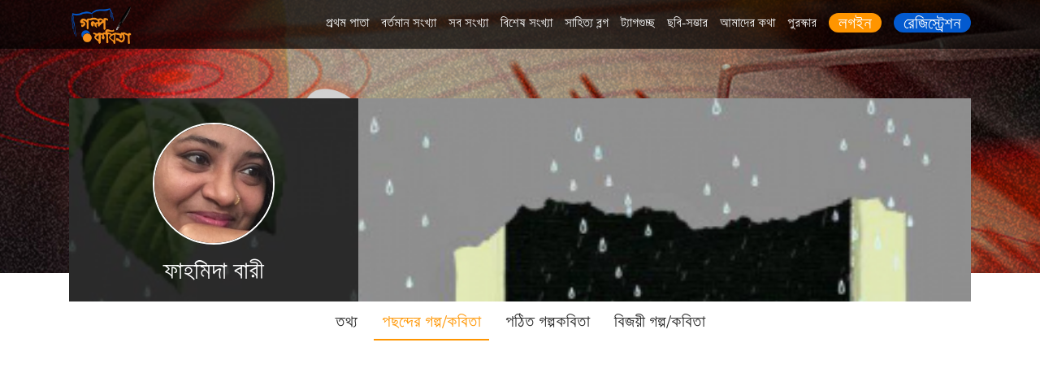

--- FILE ---
content_type: text/html; charset=UTF-8
request_url: https://golpokobita.com/profile/bipu26476/favorite
body_size: 9689
content:
<!doctype html>
<html lang="en">
  <head>
    <!-- Facebook Instant Article Verification -->
    <meta property="fb:pages" content="112573802233326" />
    <!-- Required meta tags -->
    <meta charset="utf-8">
    <meta name="viewport" content="width=device-width, initial-scale=1, shrink-to-fit=no">
    <title>বাংলা সাহিত্য চর্চার আসর - গল্প কবিতা ডট কম</title>
    <!--  meta tags -->
    <meta name="author" content="গল্প কবিতা ডট কম">
      <meta property="og:title" content="বাংলা সাহিত্য চর্চার আসর - গল্প কবিতা ডট কম" />
      <meta property="og:description" content="1" />
      <meta property="og:url" content="https://golpokobita.com/profile/bipu26476/favorite" />
      <meta property="og:type" content="article" />
      <meta property="fb:app_id" content="2145342705601743" />
      <meta property="og:image" content="1" />
    <meta http-equiv="Content-Language" content="bn_BD" />
    <meta name="description" content="1"/>
    <meta name="keywords" content="1"/>
    <link rel="icon" href="https://golpokobita.com/favicon.ico">
    <!--================= plugins Styles ==================-->
    <link rel="stylesheet" href="https://golpokobita.com/assets/web/assets/fonts/fonts.min.css" />
    <link rel="stylesheet" href="https://golpokobita.com/assets/web/assets/css/all.min.css" />
    <link rel="stylesheet" href="https://golpokobita.com/assets/web/assets/css/fontawesome.min.css" />
    <link rel="stylesheet" href="https://golpokobita.com/assets/web/assets/css/bootstrap.min.css" />
    <link rel="stylesheet" href="https://golpokobita.com/assets/web/assets/css/owl.carousel.min.css">
    <link rel="stylesheet" href="https://golpokobita.com/assets/web/assets/css/owl.theme.default.min.css">
    <link rel="stylesheet" href="https://golpokobita.com/assets/web/assets/css/icofont.css"/>
    <link rel="stylesheet" href="https://golpokobita.com/assets/web/assets/css/animate.css"/>
    <link rel="stylesheet" href="https://golpokobita.com/assets/web/assets/css/style.css"/>
    <link rel="stylesheet" href="https://golpokobita.com/assets/web/assets/css/custom.css"/>
    <!-- responsive styles-->
    <link rel="stylesheet" type="text/css" href="https://golpokobita.com/assets/web/assets/css/responsive.css"/>

    <script src="https://golpokobita.com/assets/web/assets/js/jquery-3.5.1.min.js"></script>

    <script>
        var base_url = "https://golpokobita.com/";
    </script>
    <!-- Global site tag (gtag.js) - Google Analytics -->
    <script async src="https://www.googletagmanager.com/gtag/js?id=UA-11665205-21"></script>

    <script>
        window.dataLayer = window.dataLayer || [];
        function gtag() {
            dataLayer.push(arguments);
        }
        gtag('js', new Date());

        gtag('config', 'UA-11665205-21');
    </script>
    <!-- Facebook Pixel Code -->
    <script>
        !function (f, b, e, v, n, t, s)
        {
            if (f.fbq)
                return;
            n = f.fbq = function () {
                n.callMethod ?
                        n.callMethod.apply(n, arguments) : n.queue.push(arguments)
            };
            if (!f._fbq)
                f._fbq = n;
            n.push = n;
            n.loaded = !0;
            n.version = '2.0';
            n.queue = [];
            t = b.createElement(e);
            t.async = !0;
            t.src = v;
            s = b.getElementsByTagName(e)[0];
            s.parentNode.insertBefore(t, s)
        }(window, document, 'script',
                'https://connect.facebook.net/en_US/fbevents.js');
        fbq('init', '306637963085745');
        fbq('track', 'PageView');
    </script>
    <noscript>
        <img height="1" width="1" src="https://www.facebook.com/tr?id=306637963085745&ev=PageView&noscript=1"/>
    </noscript>
    <!-- End Facebook Pixel Code -->
  </head>
    <!--==================== body ======================= -->

  <body>
        <script data-ad-client="ca-pub-7279895186977499" async src="https://pagead2.googlesyndication.com/pagead/js/adsbygoogle.js"></script>
  
    <!-- Facebook Analytics -->
    <script>
      window.fbAsyncInit = function() {
        FB.init({
          appId      : '167357177271717',
          cookie     : true,
          xfbml      : true,
          version    : 'v3.0'
        });

        FB.AppEvents.logPageView();

      };

      (function(d, s, id){
         var js, fjs = d.getElementsByTagName(s)[0];
         if (d.getElementById(id)) {return;}
         js = d.createElement(s); js.id = id;
         js.src = "https://connect.facebook.net/en_US/sdk.js";
         fjs.parentNode.insertBefore(js, fjs);
       }(document, 'script', 'facebook-jssdk'));
    </script>
    <!-- Facebook Analytics -->
    <!--================= Header Section ==================-->
<header class="header ">
        <div class="navbar-wrapper">
            <div class="container">
                <div class="row ">
                    <div class="col-md-1">
                        <div class="logo">
                            <a class="d-block" href="https://golpokobita.com/"><img src="https://golpokobita.com/assets/web/assets/images/logo.png" alt="" title=""></a>
                        </div>
                    </div>
                    <div class="col-md-11">
                        <div class="navigation d-flex justify-content-end">
                            <ul class="d-flex">
                                <li><a class="" href="https://golpokobita.com/">প্রথম পাতা</a></li>
                                <li><a class="" href="https://golpokobita.com/golpokobita/issues/articles/id/188">বর্তমান সংখ্যা</a></li>
                                <li><a class="" href="https://golpokobita.com/golpokobita/issues">সব সংখ্যা</a></li>
                                <li><a class="" href="https://golpokobita.com/golpokobita-special-issue/issues">বিশেষ সংখ্যা</a></li>
                                <li><a class="" href="https://golpokobita.com/blogs">সাহিত্য ব্লগ</a></li>
                                <li><a class="" href="https://golpokobita.com/golpokobita/hashtag">ট্যাগগুচ্ছ</a></li>
                                <li><a class="" href="https://golpokobita.com/albums">ছবি-সম্ভার</a></li>
                                <li><a class="" href="https://golpokobita.com/help/about">আমাদের কথা</a></li>
                                <li><a class="" href="https://golpokobita.com/help/prize">পুরস্কার</a></li>

                                
                                    <li>
                                        <a href="https://golpokobita.com/login-page" class="d-flex justify-content-end gk-top-login">
                                            <span class="d-flex align-items-center"> লগইন </span>
                                        </a>
                                    </li>
                                    <li>
                                        <a href="https://golpokobita.com/signup" class="d-flex justify-content-end gk-top-signup">
                                            <span class="d-flex align-items-center"> রেজিস্ট্রেশন </span>
                                        </a>
                                    </li>
                                

                            </ul>
                        </div>
                        <!--/navigation-->

                    </div>
                </div>
            </div>
        </div>
        <!--/sticky-wrapper-->
    </header>

   <style type="text/css">
    .disable-button {
    color: #ccc !important;
    cursor: no-drop !important;
    border-color: #007bff;
}
</style>


<!--================= Banner Section ==================-->

<section class="banner-home banner-profile" style="background: url(https://golpokobita.com/assets/media/public/golpokobita_issue_photo/body_bg_1_2026.jpg);">
    <div class="container">
        <div class="row">
            <div class="col-md-12">
                <div class="gk-profile-block">
                    <div class="gk-profile">
                        <div class="gk-profile-cover" id="gk-profile-cover" style="background:url(https://golpokobita.com/assets/media/public/user/cover/1742838178.jpeg)">
                            <div class="gk-profile-info">
                                <div class="gk-profile-photo">
                                    <img class="profile-tdumb" id="profile_tdumb" src="https://golpokobita.com/assets/media/public/user/thumb_iProfile/1614345750.jpg" title="" widtd="308" height="156">
                                                                    </div>
                                <div class="gk-profile-name">ফাহমিদা বারী </div>
                            </div>
                                                    </div>
                    </div>
                    <div class="profile-menu">
                        <ul>
                            <li><a class="" href="https://golpokobita.com/profile/bipu26476">তথ্য</a></li>
                                                        <li><a class="active" href="https://golpokobita.com/profile/bipu26476/favorite"> পছন্দের গল্প/কবিতা</a></li>
                            <li><a class="" href="https://golpokobita.com/profile/bipu26476/view-story-poem">পঠিত গল্পকবিতা </a></li>
                            <li><a class="" href="https://golpokobita.com/profile/bipu26476/winning-story-poem">বিজয়ী গল্প/কবিতা</a></li>
                        </ul>
                    </div>
                </div>
            </div>
        </div>
    </div>
</section>


<!--================= main-container Section ==================-->
<!--================= main-container Section ==================-->
<section class="main-container">
    <div class="container">
        <div class="row">
            <div class="col-md-9">
                <div class="item-issue-block">
                    <ul id="author_articles_list">
                                              <li>
                            <a href="https://golpokobita.com/golpokobita/article/2492/9210/g/কবিতা/ব্যথা/তোমাকে">
                                <div class="item-issue-image loader">
                                    <img src="https://golpokobita.com/assets/media/public/golpokobita_issue_photo/mdpi/issue_1_2015.jpg" alt="" />
                                    <span class="kobita">কবিতা</span>
                                </div>
                                <div class="item-issue-text">
                                    <div class="item-issue-text-inner">
                                        <div class="item-issue-title">
                                            তোমাকে                                        </div>
                                        <div class="item-issue-name">
                                            এশরার লতিফ                                        </div>
                                        <div class="item-issue-name-date d-flex">
                                             ব্যথা সংখ্যা, জানুয়ারী ২০১৫                                        </div>
                                    </div>
                                    <div class="item-issue-text-content text-center">
                                      একদিন তুমি ছিলে। <br />আমি আলোর চারা বুনেছিলাম।                                    </div>
                                </div>
                            </a>
                        </li>
                                              <li>
                            <a href="https://golpokobita.com/golpokobita/article/11162/9429/g/কবিতা/দিগন্ত/দিগন্তের-হাতছানি">
                                <div class="item-issue-image loader">
                                    <img src="https://golpokobita.com/assets/media/public/golpokobita_issue_photo/mdpi/issue_3_2015.jpg" alt="" />
                                    <span class="kobita">কবিতা</span>
                                </div>
                                <div class="item-issue-text">
                                    <div class="item-issue-text-inner">
                                        <div class="item-issue-title">
                                            দিগন্তের হাতছানি                                        </div>
                                        <div class="item-issue-name">
                                            ফাহমিদা বারী                                        </div>
                                        <div class="item-issue-name-date d-flex">
                                             দিগন্ত সংখ্যা, মার্চ ২০১৫                                        </div>
                                    </div>
                                    <div class="item-issue-text-content text-center">
                                      ছোটবেলা থেকেই--<br />এক অদ্ভূত স্বপ্নের সাথে আমার বসবাস।                                    </div>
                                </div>
                            </a>
                        </li>
                                              <li>
                            <a href="https://golpokobita.com/golpokobita/article/2492/10434/g/গল্প/শিক্ষা / শিক্ষক/শিক্ষক,-তক্ষক--">
                                <div class="item-issue-image loader">
                                    <img src="https://golpokobita.com/assets/media/public/golpokobita_issue_photo/mdpi/issue_11_2015.jpg" alt="" />
                                    <span class="golpo">গল্প</span>
                                </div>
                                <div class="item-issue-text">
                                    <div class="item-issue-text-inner">
                                        <div class="item-issue-title">
                                            শিক্ষক, তক্ষক                                          </div>
                                        <div class="item-issue-name">
                                            এশরার লতিফ                                        </div>
                                        <div class="item-issue-name-date d-flex">
                                             শিক্ষা / শিক্ষক সংখ্যা, নভেম্বর ২০১৫                                        </div>
                                    </div>
                                    <div class="item-issue-text-content text-left">
                                      তোমার কিন্তু আর আসা হলো না। মোহাম্মদপুর ফিজিক্যাল ট্রেনিং কলেজে তোমার আঙ্গুলগুলো ওরা চাপাতি দিয়ে আলাদা করছিল আর বলছিল, স্যার, লেখেন আরও রবীন্দ্রনাথকে নিয়ে লেখেন। ডিসেম্বরের কুয়াশা ভেজা মাটিতে উপুড় হয়ে পড়ার সময় তোমার বিশ্বাস হচ্ছিল না এরা তোমারই ছাত্র।                                    </div>
                                </div>
                            </a>
                        </li>
                                              <li>
                            <a href="https://golpokobita.com/golpokobita/article/5820/3614/g/কবিতা/শীত/ছায়ারঙা-শীত">
                                <div class="item-issue-image loader">
                                    <img src="https://golpokobita.com/assets/media/public/golpokobita_issue_photo/mdpi/issue_1_2012.jpg" alt="" />
                                    <span class="kobita">কবিতা</span>
                                </div>
                                <div class="item-issue-text">
                                    <div class="item-issue-text-inner">
                                        <div class="item-issue-title">
                                            ছায়ারঙা শীত                                        </div>
                                        <div class="item-issue-name">
                                            জলধারা মোহনা                                        </div>
                                        <div class="item-issue-name-date d-flex">
                                             শীত সংখ্যা, জানুয়ারী ২০১২                                        </div>
                                    </div>
                                    <div class="item-issue-text-content text-center">
                                      বসন্ত এখনো সাজঘরে <br />আমি তাই নক্ষত্রের উত্তাপ নেই শীতার্ত শরীরে।                                    </div>
                                </div>
                            </a>
                        </li>
                                              <li>
                            <a href="https://golpokobita.com/golpokobita/article/3827/10852/g/গল্প/ত্যাগ/পৌষ-পাবণের-মেলা">
                                <div class="item-issue-image loader">
                                    <img src="https://golpokobita.com/assets/media/public/golpokobita_issue_photo/mdpi/issue_3_2016.jpg" alt="" />
                                    <span class="golpo">গল্প</span>
                                </div>
                                <div class="item-issue-text">
                                    <div class="item-issue-text-inner">
                                        <div class="item-issue-title">
                                            পৌষ পাবণের মেলা                                        </div>
                                        <div class="item-issue-name">
                                            মিলন বনিক                                        </div>
                                        <div class="item-issue-name-date d-flex">
                                             ত্যাগ সংখ্যা, মার্চ ২০১৬                                        </div>
                                    </div>
                                    <div class="item-issue-text-content text-left">
                                      বিলের ধান কাটা শুরু হবে।<br />রহমতের আনন্দের শেষ নেই। কদিন ধরে রহমত স্ত্রী গুল মেহেরের সাথে খুব ভালো ব্যবহার করছে। স্ত্রীর সাথে সাত কথা পাঁচ কথা বলছে। আজও বারান্দায় বসে স্ত্রীকে ডেকে বলছে, এবার ফসলটা ভালা হইছে বউ।                                     </div>
                                </div>
                            </a>
                        </li>
                                              <li>
                            <a href="https://golpokobita.com/golpokobita/article/10646/10526/g/গল্প/শীত / ঠাণ্ডা/এক-শরতের-গল্প--">
                                <div class="item-issue-image loader">
                                    <img src="https://golpokobita.com/assets/media/public/golpokobita_issue_photo/mdpi/issue_12_2015.jpg" alt="" />
                                    <span class="golpo">গল্প</span>
                                </div>
                                <div class="item-issue-text">
                                    <div class="item-issue-text-inner">
                                        <div class="item-issue-title">
                                            এক শরতের গল্প                                          </div>
                                        <div class="item-issue-name">
                                            শামীম খান                                        </div>
                                        <div class="item-issue-name-date d-flex">
                                             শীত / ঠাণ্ডা সংখ্যা, ডিসেম্বর ২০১৫                                        </div>
                                    </div>
                                    <div class="item-issue-text-content text-left">
                                       গৃহস্থলি ফেলে এলাম দেখব তোমায় বলে <br />                                             দুচোখ ভরে দেখতে দিলে কই <br />                                             সূর্য পাটে সাধ অধরা ফিরছি আপন কুলে<br />                                             আমি তোমার এমন তো কেউ নই                                     </div>
                                </div>
                            </a>
                        </li>
                                              <li>
                            <a href="https://golpokobita.com/golpokobita/article/9645/11337/g/গল্প/ঘৃণা/বাতাসের-ছুরি">
                                <div class="item-issue-image loader">
                                    <img src="https://golpokobita.com/assets/media/public/golpokobita_issue_photo/mdpi/issue_9_2016.jpg" alt="" />
                                    <span class="golpo">গল্প</span>
                                </div>
                                <div class="item-issue-text">
                                    <div class="item-issue-text-inner">
                                        <div class="item-issue-title">
                                            বাতাসের ছুরি                                        </div>
                                        <div class="item-issue-name">
                                            সাদিয়া সুলতানা                                        </div>
                                        <div class="item-issue-name-date d-flex">
                                             ঘৃণা সংখ্যা, সেপ্টেম্বর ২০১৬                                        </div>
                                    </div>
                                    <div class="item-issue-text-content text-left">
                                      তিনদিন টানা বৃষ্টির পর আজকের রোদ বড় কাঙ্ক্ষিত, ভালোবাসার। নিজের গুরুত্ব বোঝাতে রোদও যেন.........                                    </div>
                                </div>
                            </a>
                        </li>
                                              <li>
                            <a href="https://golpokobita.com/golpokobita/article/590/5873/g/গল্প/বাংলা ভাষা/প্রোদ্ভিন্ন">
                                <div class="item-issue-image loader">
                                    <img src="https://golpokobita.com/assets/media/public/golpokobita_issue_photo/mdpi/issue_2_2013.jpg" alt="" />
                                    <span class="golpo">গল্প</span>
                                </div>
                                <div class="item-issue-text">
                                    <div class="item-issue-text-inner">
                                        <div class="item-issue-title">
                                            প্রোদ্ভিন্ন                                        </div>
                                        <div class="item-issue-name">
                                            মামুন ম. আজিজ                                        </div>
                                        <div class="item-issue-name-date d-flex">
                                             বাংলা ভাষা সংখ্যা, ফেব্রুয়ারী ২০১৩                                        </div>
                                    </div>
                                    <div class="item-issue-text-content text-left">
                                      এক.<br />তিনি নামের বানানটি লিখতেন-ভূষণপ্রিয় ভানু ভটচায্যি। বেস কেতাদুরস্ত মানুষ ছিলেন। শহরের স্কুল হলেও সব সময় ধূতি পাঞ্জাবি                                    </div>
                                </div>
                            </a>
                        </li>
                                              <li>
                            <a href="https://golpokobita.com/golpokobita/article/12314/10568/g/গল্প/অস্থিরতা/অবরুদ্ধ-আবেগ">
                                <div class="item-issue-image loader">
                                    <img src="https://golpokobita.com/assets/media/public/golpokobita_issue_photo/mdpi/issue_1_2016.jpg" alt="" />
                                    <span class="golpo">গল্প</span>
                                </div>
                                <div class="item-issue-text">
                                    <div class="item-issue-text-inner">
                                        <div class="item-issue-title">
                                            অবরুদ্ধ আবেগ                                        </div>
                                        <div class="item-issue-name">
                                            রেজওয়ানা আলী তনিমা                                        </div>
                                        <div class="item-issue-name-date d-flex">
                                             অস্থিরতা সংখ্যা, জানুয়ারী ২০১৬                                        </div>
                                    </div>
                                    <div class="item-issue-text-content text-left">
                                      রোমানা গাড়িতে ওঠার আগে ফিরে ফিরে তাকায় ছেলের দিকে , একটু চুমো খায়, মাথায় হাত বুলিয়ে এলোমেলো করে দেয় রেশমি চুল। তারপরে হাত নাড়তে নাড়তে গাড়িতে গিয়ে ওঠে।ম্যাটারনিটি লিভ শেষ হয়েছে বহু আগে।                                    </div>
                                </div>
                            </a>
                        </li>
                                              <li>
                            <a href="https://golpokobita.com/golpokobita/article/10036/8686/g/গল্প/বৈজ্ঞানিক কল্পকাহিনী/আই-পাটনার">
                                <div class="item-issue-image loader">
                                    <img src="https://golpokobita.com/assets/media/public/golpokobita_issue_photo/mdpi/issue_9_2014.jpg" alt="" />
                                    <span class="golpo">গল্প</span>
                                </div>
                                <div class="item-issue-text">
                                    <div class="item-issue-text-inner">
                                        <div class="item-issue-title">
                                            আই পাটনার                                        </div>
                                        <div class="item-issue-name">
                                            Salma Siddika                                        </div>
                                        <div class="item-issue-name-date d-flex">
                                             বৈজ্ঞানিক কল্পকাহিনী সংখ্যা, সেপ্টেম্বর ২০১৪                                        </div>
                                    </div>
                                    <div class="item-issue-text-content text-left">
                                      গত কিছুদিন থেকেই অফিসে আসাদ সাহেবের মেজাজ খারাপ, ব্যপারটা খেয়াল করেছেন পাশের টেবিলের মনোয়ার সাহেব।                                    </div>
                                </div>
                            </a>
                        </li>
                                          </ul>
                    <div class="clearfix"></div>
                                            <div id="issues_details_loadmore_btn" style="background: transparent;">
                            <button class="load-more" type="button" id="">আরো দেখুন <span id="show_loading_issues_details" style="display:none;"><i class="fas fa-spinner fa-spin"></i></span></button>
                        </div>
                                    </div>
            </div>
            <div class="col-md-3">
               







<div class="future-issue-module">
    <h3 class="text-center">আগামী সংখ্যার বিষয়</h3>
    <div class="story-poem-issue-name text-center">
        <h5>গল্পের বিষয় <a href="#">"মাতৃভাষা”</a></h5>
        <h5>কবিতার বিষয় <a href="#">"মাতৃভাষা”</a></h5>
    </div>
    <div class="submit-date text-center">
        <h5>লেখা জমা দেওয়ার শেষ তারিখ <span class="d-block"> ২৫ জানুয়ারী,২০২৬</span></h5>
    </div>
    <div class="issue-submit-btn d-flex">
        
        <form method="POST" action="https://golpokobita.com/login-page">
            <input type="hidden" name="redirect_method" value="reguler_submit" id="redirect_method"  />
            <a class="gk-web-bnt d-flex submit_with_data" data-value="reguler_submit" href="#"> লেখা জমা দিন </a>
        </form>

<!--            <a class="gk-web-bnt d-flex" href=""> লেখা জমা দিন </a>-->
            </div>

    <div class="rulls-to-issue-submit  text-center">
        <a class="" href="https://golpokobita.com/help/competitionrules">প্রতিযোগিতার নিয়মাবলী</a>
    </div>

</div>











    <div class="present-issues-statistics-module">
        <h3 class="text-center">এ যাবত</h3>
        <ul>
            <li class="issue-totla-golpo">
                <a href="javascript:void(0)">
                    <div>
                        <span class="isuue-title">গল্প</span>
                        <span class="total-isuue-title">
                            ৫১৮৯                        </span>
                    </div>
                </a>
            </li>

            <li class="issue-totla-kobita">
                <a href="javascript:void(0)">
                    <div>
                        <span class="isuue-title">কবিতা</span>
                        <span class="total-isuue-title">
                            ১২৭৪৯                        </span>
                    </div>

                </a>
            </li>

            <li class="issue-totla-lakhok-kobi">
                <a href="javascript:void(0)">
                    <div>
                        <span class="isuue-title"> লেখক কবি </span>
                        <span class="total-isuue-title">
                            ৩৫২০                        </span>
                    </div>
                </a>
            </li>
        </ul>
    </div>

<div class="price-rules-module">
    <h3 class="text-center">প্রতি মাসেই পুরস্কার</h3>
    <div class="price-rules-line text-center">
        বিচারক ও পাঠকদের ভোটে সেরা ৩টি গল্প ও ৩টি কবিতা পুরস্কার পাবে।
    </div>
    <div class="price-list-line text-center">
        <h4>লেখা প্রতিযোগিতায় আপনিও লিখুন</h4>
        <ul class="text-left">
            <li class="position-relative d-flex">
                <div class="prize-iocn">
                    <img src="https://golpokobita.com/assets/web/assets/images/prize/1st.png" alt="" title="" />
                </div>
                <div class="price-money">
                    প্রথম পুরস্কার ১৫০০ টাকার
                    প্রাইজ বন্ড এবং সনদপত্র।
                </div>
            </li>
            <li class="position-relative  d-flex">
                <div class="prize-iocn">
                    <img src="https://golpokobita.com/assets/web/assets/images/prize/2nd.png" alt="" title="" />
                </div>
                <div class="price-money">
                    দ্বিতীয়  পুরস্কার ১০০০ টাকার
                    প্রাইজ বন্ড এবং সনদপত্র।
                </div>
            </li>
            <li class="position-relative  d-flex">
                <div class="prize-iocn">
                    <img src="https://golpokobita.com/assets/web/assets/images/prize/3rd.png" alt="" title="" />
                </div>
                <div class="price-money">
                    তৃতীয় পুরস্কার সনদপত্র।
                </div>
            </li>
        </ul>

    </div>
</div>


<div class="price-per-month-winer-list">
    <div class="price-cup-abstract">
        <img src="https://golpokobita.com/assets/web/assets/images/cup-abstract.png" alt="" title="" />
    </div>

    <div class="month-issue-winer-welcome text-center">
        <h4>নভেম্বর ২০২৫ সংখ্যার বিজয়ী কবি ও লেখকদের অভিনন্দন!i</h4>
        <div class="month-issue-winer-list">
            <h5>গল্প প্রতিযোগিতায় বিজয়ী</h5>
            <ul class="d-flex">

                
                <li>
                    <a href="https://golpokobita.com/golpokobita/article/22805/17920/g/গল্প/আতঙ্ক/ভুল-করে-সে-ফুল-হয়ে-যায়">
                        <div class="month-issue-winer-auth">
                            <img src="https://golpokobita.com/assets/media/public/user/thumb_iProfile/1765529748.jpg" alt="" title="আমিনা আরফান" />
                        </div>
                        <div class="month-issue-winer-auth-position">প্রথম স্থান</div>
                    </a>
                </li>

                
                <li>
                    <a href="https://golpokobita.com/golpokobita/article/22345/17913/g/গল্প/আতঙ্ক/একটি-পথশিশুর-আতঙ্ক">
                        <div class="month-issue-winer-auth">
                            <img src="https://golpokobita.com/assets/media/public/user/thumb_iProfile/1702390570.jpg" alt="" title="MD. ALIM" />
                        </div>
                        <div class="month-issue-winer-auth-position">দ্বিতীয় স্থান</div>
                    </a>
                </li>

                
                <li>
                    <a href="https://golpokobita.com/golpokobita/article/17340/17923/g/গল্প/আতঙ্ক/আতঙ্কের-অবসান">
                        <div class="month-issue-winer-auth">
                            <img src="https://golpokobita.com/assets/media/public/user/thumb_iProfile/1644685221.jpg" alt="" title="বিশ্বরঞ্জন দত্তগুপ্ত" />
                        </div>
                        <div class="month-issue-winer-auth-position">তৃতীয় স্থান</div>
                    </a>
                </li>

                
            </ul>
        </div>

        <div class="month-issue-winer-list">
            <h5 class="poem">কবিতা প্রতিযোগিতায় বিজয়ী</h5>
            <ul class="d-flex">

                
                <li>
                    <a href="https://golpokobita.com/golpokobita/article/15427/17922/g/কবিতা/আতঙ্ক/পৃথিবীর-পথে">
                        <div class="month-issue-winer-auth">
                            <img src="https://golpokobita.com/assets/media/public/user/thumb_iProfile/1625162404.jpg" alt="" title="শরীফ মুহাম্মদ ওয়াহিদুজ্জামান" />
                        </div>
                        <div class="month-issue-winer-auth-position">প্রথম স্থান</div>
                    </a>
                </li>

                
                <li>
                    <a href="https://golpokobita.com/golpokobita/article/22345/17915/g/কবিতা/আতঙ্ক/আতঙ্কের-কালো-ছায়া">
                        <div class="month-issue-winer-auth">
                            <img src="https://golpokobita.com/assets/media/public/user/thumb_iProfile/1702390570.jpg" alt="" title="MD. ALIM" />
                        </div>
                        <div class="month-issue-winer-auth-position">দ্বিতীয় স্থান</div>
                    </a>
                </li>

                
                <li>
                    <a href="https://golpokobita.com/golpokobita/article/6799/17909/g/কবিতা/আতঙ্ক/আতঙ্ক">
                        <div class="month-issue-winer-auth">
                            <img src="https://golpokobita.com/assets/media/public/user/thumb_iProfile/1761392990.jpeg" alt="" title="মারুফ আহমেদ অন্তর" />
                        </div>
                        <div class="month-issue-winer-auth-position">তৃতীয় স্থান</div>
                    </a>
                </li>

                
            </ul>
        </div>
    </div>
</div>

            </div>
        </div>
    </div>
</section>



<script>
    jQuery( document ).ready(function($) {

        var article_details_hasmore = true;
        var article_details_page = 2;

        $('#issues_details_loadmore_btn').on('click', function(){

            var user_id  = "11162";
            var total_articles              = "24";
            var show_number_of_articles     = $('#show_number_of_articles').val();

            // console.log('show_number_of_articles ', show_number_of_articles);

            $('#show_loading_issues_details').show();
            $('#issues_details_loadmore_btn').addClass('disable-button');
            $('#issues_details_loadmore_btn').prop("disabled", true);

            $.ajax({
                url: base_url+"Profile/ajax_is_author_favorite_loadmore",
                type: "POST",
                data: {user_id,page:article_details_page,show_number_of_articles},
                success: function(data) {
                    console.log(data);

                    $('#author_articles_list').append(data);

                    if($.trim(data) == ''){
                        article_details_hasmore = false;
                        $('#issues_details_loadmore_btn').hide();
                    }

                    article_details_page = article_details_page+1;

                    $('#show_loading_issues_details').hide();
                    $('#issues_details_loadmore_btn').removeClass('disable-button');
                    $('#issues_details_loadmore_btn').prop("disabled", false);

                    var number_of_articles     = (article_details_page -1)*10;

                    // console.log('number_of_articles ', number_of_articles);
                    // console.log('total_articles ', total_articles);

                    if(total_articles <= number_of_articles){
                        $('#issues_details_loadmore_btn').hide();
                    }

                },
                error:function(err){
                    console.log(err);
                }
            });

        });

    });
</script>

<div class="modal show" id="userCoverPhoto" aria-modal="true">
    <div class="modal-dialog modal-dialog-centered profile-cover-upload">
        <div class="modal-content">
            <div class="modal-header">
                <h4 class="modal-title">কভার ফটো যোগ করুন</h4>
                <button type="button" class="close cancel-modal" data-dismiss="modal">×</button>
            </div>
            <div id="show_message_cover_photo" style="display: none;"></div>
            <div class="modal-body">
                <form id="submit_user_cover_photo" action="" method="post" enctype="multipart/form-data">
                    <div class="form-group mb-4">
                        <input type="file" name="photo" required="" accept="image/*" class="form-control-file" id="user_cover_photo">
                        <!-- <input type="hidden" name="old_user_id" value="" class="" id="old_user_id"> -->
                    </div>
                    <div class="form-group row">
                        <div class="col-md-5 pr-10">
                            <button class="photo-upload-btn" name="submit" type="submit" id="cover_photo_upload_btn" style="cursor: pointer;">সেভ করো</button>
                        </div>
                        <div class="col-md-5 pl-10">
                            <button class="photo-upload-btn cancel" name="cancel" type="button" link="1" data-dismiss="modal">বাতিল</button>
                        </div>
                    </div>
                </form>
            </div>
        </div>
    </div>
</div>

<div class="modal show" id="ProfilePhoto" aria-modal="true">
    <div class="modal-dialog modal-dialog-centered profile-cover-upload">
        <div class="modal-content">
            <!-- Modal Header -->
            <div class="modal-header">
                <h4 class="modal-title">প্রোফাইল ফটো যোগ করুন</h4>
                <button type="button" class="close cancel-modal" data-dismiss="modal">×</button>
            </div>
            <div id="show_message" style="display: none;"></div>
            <!-- Modal body -->
            <div class="modal-body">
                <form id="submit_user_profile_photo" action="" method="post" enctype="multipart/form-data">
                    <div class="form-group mb-3">
                        <input type="file" name="photo" required="" accept="image/*" class="form-control-file" id="user_profile_thumb">
                        <!-- <input type="hidden" name="old_user_id" value="" class="" id="old_user_id"> -->
                            <p style="font-size:12px; line-height:15px; padding-top:5px; margin-top:5px;">Allowed types: jpg, jpeg, png</p>
                    </div>
                    <div class="form-group row">

                        <div class="col-md-5 pr-10">
                            <button class="photo-upload-btn" name="submit" type="submit" id="photo_upload_btn" style="cursor: pointer;">সেভ করো</button>
                        </div>
                        <div class="col-md-5 pl-10">
                            <button class="photo-upload-btn cancel" name="cancel" type="button" link="1" data-dismiss="modal">বাতিল</button>
                        </div>
                    </div>
                </form>
            </div>
        </div>
    </div>
</div>

<script>
    jQuery( document ).ready(function($) {

        var old_user_id = "11162";

        $('#submit_user_profile_photo').on('submit',function(e){
              e.preventDefault();

             $('#photo_upload_btn').addClass('disable-button');
             $('#photo_upload_btn').text('অপেক্ষা করুন ..');

            var fdata = new FormData();
            var files = $('#user_profile_thumb')[0].files[0];
            fdata.append('old_user_id',old_user_id);
            fdata.append('photo',files);

              $.ajax({
                url     : base_url + "Profile/ajax_sumbit_user_profile_photo",
                method  : 'POST',
                data    : fdata,
                dataType: "JSON",
                processData: false,
                contentType: false,
                cache: false,
                success : function (res) {

                    // var res = JSON.parse(response);
                    // console.log('response ', res);

                    if(res.status == 1){
                        $('#show_message').addClass('alert alert-success');
                        $('#profile_tdumb').attr("src", res.file_path);
                    }else{
                        $('#show_message').addClass('alert alert-danger');
                    }

                    $('#show_message').text(res.message);
                    $('#show_message').show();

                    setTimeout(function(){
                        $(".cancel-modal").trigger("click");
                    }, 10000);

                    $('#photo_upload_btn').removeClass('disable-button');
                    $('#photo_upload_btn').text('সেভ করো');
                    $('#user_profile_thumb').val('');

                }

            }); // end $.ajax

        }); // end submit_user_profile_photo


        // for cover photo
        $('#submit_user_cover_photo').on('submit',function(e){
              e.preventDefault();

             $('#cover_photo_upload_btn').addClass('disable-button');
             $('#cover_photo_upload_btn').text('অপেক্ষা করুন ..');

            var fdata = new FormData();
            var files = $('#user_cover_photo')[0].files[0];
            fdata.append('old_user_id',old_user_id);
            fdata.append('photo',files);

              $.ajax({
                url     : base_url + "Profile/ajax_sumbit_user_cover_photo",
                method  : 'POST',
                data    : fdata,
                dataType: "JSON",
                processData: false,
                contentType: false,
                cache: false,
                success : function (res) {

                    console.log('response ', res);

                    if(res.status == 1){
                        $('#show_message_cover_photo').addClass('alert alert-success');
                        $('#gk-profile-cover').css('background', 'url(' + res.file_path + ')');
                    }else{
                        $('#show_message_cover_photo').addClass('alert alert-danger');
                    }

                    $('#show_message_cover_photo').text(res.message);
                    $('#show_message_cover_photo').show();

                    setTimeout(function(){
                        $(".cancel-modal").trigger("click");
                    }, 2000);

                    $('#cover_photo_upload_btn').removeClass('disable-button');
                    $('#cover_photo_upload_btn').text('সেভ করো');

                   // $('#show_message_cover_photo').hide();
                    $('#user_cover_photo').val('');

                }

            }); // end $.ajax

        }); // end submit_user_profile_photo

    });

</script>


<!--================= Footer Section ==================-->
  <footer class="footer">
            <div class="container">
                <div class="row">
                    <div class="col-md-12">
                        <div class="footer-top">
                            <div class="footer-top-inner d-flex"> 
                            <div class="footer-block">
                                <div class="footer-logo">
                                    <a href="#"><img src="https://golpokobita.com/assets/web/assets/images/footer-logo.png" alt="" title="" /></a>
                                </div>
                            </div>

                            <div class="footer-block">
                                <div class="footer-menu">
                                    <ul>
                                        <li><a href="https://golpokobita.com/help/about">আমাদের কথা</a></li>
                                        <li><a href="https://golpokobita.com/helps/terms">নীতিমালা</a></li>
                                        <li><a href="https://golpokobita.com/golpokobita/helps/contact">যোগাযোগ</a></li>
                                        <li><a href="#"></a></li>
                                    </ul>
                                </div>
                            </div>

                            <div class="footer-block">
                                <div class="footer-menu">
                                    <ul>
                                        <li><a href="https://golpokobita.com/help/competitionrules">প্রতিযোগিতার নিয়মাবলী</a></li>
                                        <li><a href="https://golpokobita.com/golpokobita/issues/articles/id/188">বর্তমান সংখ্যা</a></li>
                                        <li><a href="https://golpokobita.com/blogs">সাহিত্য ব্লগ</a></li>
                                        <li><a href="#"></a></li>
                                    </ul>
                                </div>
                            </div>

                            <div class="footer-block">
                                <div class="footer-menu">
                                    <ul>
                                        <li><a href="https://golpokobita.com/golpokobita/issues">সব সংখ্যা</a></li>
                                        <li><a href="https://golpokobita.com/golpokobita-special-issue/issues">বিশেষ সংখ্যা</a></li>
                                        <li><a href="https://golpokobita.com/albums">ছবি-সম্ভার</a></li>
                                        <li><a href="#"></a></li>
                                    </ul>
                                </div>
                            </div>

                            <div class="footer-block">
                                <!--<div class="logo-onnoprokas">
                                    <a href="#"><img src="" alt="" title="" /></a>
                                </div>-->
                            </div>

                         </div>
                         <!-- End Footer Top Inner -->
                        </div>
                    </div>
                </div>
                <div class="row">
                    <div class="col-md-12 text-center">
                        <div class="copy-right">
                           <p class="copy-right-text"> কপিরাইট সর্বস্বত্ব সংরক্ষিত গল্প-কবিতা ২০২২</p>
                           <!--<p class="copy-right-initiative"> একটি  <a href="https://technobd.com/ ">
                                   <img class="footer-tbd-logo" src="https://golpokobita.com/assets/frontend/images/footer_tbd_logo.png" alt=" " title=" "> উদ্যোগ
                        </a></p>-->

                        </div>
                    </div>
                </div>
            </div>
        </footer><!--End footer-->

        <!--================= Back to top ==================-->
        <a href="#" class="scrollup"><i class="fa fa-angle-up"></i></a>
        <!--================= Div End ==================-->
        <!--================= Plugins All JS ==================-->
        <!-- <script src="https://golpokobita.com/assets/web/assets/js/jquery-3.5.1.min.js"></script> -->
        <link rel="stylesheet" href="https://cdn.jsdelivr.net/gh/fancyapps/fancybox@3.5.7/dist/jquery.fancybox.min.css" />
        <script src="https://cdn.jsdelivr.net/gh/fancyapps/fancybox@3.5.7/dist/jquery.fancybox.min.js"></script>
        <script src="https://golpokobita.com/assets/web/assets/js/bootstrap.min.js"></script>
        <script src="https://golpokobita.com/assets/web/assets/js/owl.carousel.min.js"></script>
        <script src="https://golpokobita.com/assets/web/assets/js/wow.min.js"></script>
        <script src="https://golpokobita.com/assets/web/assets/js/jquery.sticky.js"></script>
        <script src="https://golpokobita.com/assets/web/assets/js/jquery.easing.js"></script>
        <script src="https://golpokobita.com/assets/web/assets/js/blazy.js"></script>
        <script src="https://golpokobita.com/assets/web/assets/js/jquery.easing.js"></script>
        <script src="https://golpokobita.com/assets/web/assets/js/jquery.preloader.js"></script>
        <script src="https://golpokobita.com/assets/web/assets/js/jquery.awesomeCloud-0.2.js"></script>
        <!-- js Plugins Initialize Scripts -->
        <script src="https://golpokobita.com/assets/web/assets/js/scripts.js"></script>

    </body>

    <script>
        //chck login
        function checklogin() {
            var user_id = "0";
            if(user_id == 0 || user_id == '') {
                window.location='https://golpokobita.com/login-page';
                exit();
            }
        }

     function showCommentsBox(comment_id){

            if(comment_id != ''){
                $('#reply_comments_action_'+comment_id).addClass('d-flex');
                $('#reply_comments_action_'+comment_id).show();
                $('#reply_comments_action_'+comment_id).focus();
                $('#show_poster_user_img_'+comment_id).hide();
                $('#show_login_user_img_'+comment_id).show();
            }

        }

        // delete comment
        function deleteComments(comment_id, item_type){
            console.log('comment_id', comment_id);
            var user_id = "0";

            if(user_id == ''){
                alert("You Must Login First!");
                return false;
            }else{

                var del = confirm("Are you sure to delete this comment?");

                if(del){

                    //$('.replay_comment_' + comment_id).hide();

                    $.ajax({
                        url: base_url+"HomeController/ajax_delete_comment",
                        type: "POST",
                        data: {comment_id, item_type},
                        success: function(data) {

                            //console.log(data);

                            // for parent comments
                            $('#parent_comment_area_' + comment_id).hide();
                            $('#parent_comment_area_' + comment_id).removeClass('d-flex');

                            // for replay comment
                            $('.replay_comment_' + comment_id).hide();
                            $('.replay_comment_' + comment_id).removeClass('d-flex');

                            $('#replay_comment_' + comment_id).hide();
                            $('#replay_comment_' + comment_id).removeClass('d-flex');
                            
                        },
                        error:function(err){
                            console.log(err);
                        }
                    });

                }else{

                    return false;

                }

            }            

        }
            
    // for load mmore
    jQuery( document ).ready(function($) {

        var hasmore = true;
        var page = 1;

        $('#load_more_btn').on('click', function(){
            
            $('#show_loading').show();
            $('#load_more_btn').addClass('disable-button');
            $('#load_more_btn').prop("disabled", true);

            var hashtag_id = $('#load_more_btn').attr('data-hashtag-id');

            $.ajax({
                url: base_url+"PageController/ajax_hashtag_loadmore",
                type: "POST",
                data: {hashtag_id, page},
                success: function(data) {
                    //console.log(data);

                    $('#hashtag_detail_list').append(data);

                    if($.trim(data) == ''){
                        hasmore = false;
                        $('#load_more_btn').hide();
                    }

                    page = page+1;

                    $('#show_loading').hide();
                    $('#load_more_btn').removeClass('disable-button');
                    $('#load_more_btn').prop("disabled", false);
                    
                },
                error:function(err){
                    console.log(err);
                }
            });

        });

    });


    $('.submit_with_data').click(function(e){
        //preventing the default link redirection
        e.preventDefault();
        $('#redirect_method').val($(this).data('value'));
        $(this).closest('form').submit();
    });
    
</script>

</html>








    




--- FILE ---
content_type: text/html; charset=utf-8
request_url: https://www.google.com/recaptcha/api2/aframe
body_size: 267
content:
<!DOCTYPE HTML><html><head><meta http-equiv="content-type" content="text/html; charset=UTF-8"></head><body><script nonce="sl_IlkQRFZhA2RQcPeSw1Q">/** Anti-fraud and anti-abuse applications only. See google.com/recaptcha */ try{var clients={'sodar':'https://pagead2.googlesyndication.com/pagead/sodar?'};window.addEventListener("message",function(a){try{if(a.source===window.parent){var b=JSON.parse(a.data);var c=clients[b['id']];if(c){var d=document.createElement('img');d.src=c+b['params']+'&rc='+(localStorage.getItem("rc::a")?sessionStorage.getItem("rc::b"):"");window.document.body.appendChild(d);sessionStorage.setItem("rc::e",parseInt(sessionStorage.getItem("rc::e")||0)+1);localStorage.setItem("rc::h",'1768661393080');}}}catch(b){}});window.parent.postMessage("_grecaptcha_ready", "*");}catch(b){}</script></body></html>

--- FILE ---
content_type: text/css
request_url: https://golpokobita.com/assets/web/assets/css/responsive.css
body_size: 809
content:

@media only screen and (max-width:240px) {

}


@media only screen and (min-width:241px) and (max-width:480px) {


}

@media only screen and (max-width:479px) {
  

}

@media only screen and (min-width:481px) and (max-width:729px) {

}


@media only screen and (min-width:801px) and (max-width:990px) {

}

@media only screen and (max-width:800px) {

}

@media only screen and (min-width:768px) and (max-width:800px) {

}

@media screen and (max-width: 60em) {


}

@media only screen and  (max-width:990px) {
  
}

@media only screen and (min-width:768px) and (max-width:1300px) {
  .navigation ul li a {
    font-size: 12px;
  }
}

@media only screen and (min-width:420px) and (max-width:1700px) {
	.main-menu {
	  display: inline-block;
	  margin: 3px 0 auto auto;
	  width:54%;
	  float:right;
	}
.header-top-content ul li a {
  font-size: 16px;
}
.main-menu-open .main-menu i {
  margin-left: 5px;
  margin-right: 8px;
  margin-top: 3px;
}
.category-tab-right ul li {
  width: 47.7%;
}
.category-tab-right ul li a.tl-active {
  float: none;
  padding-right: 6%;
  text-align: center;
  display: block;
}
.search-input {
  margin-right: 60px;
  width: 88%;
}
}



/*/ ======New header======= /*/
.navigation {
margin: 5px 0 0 0;
}
.navigation ul li {
margin-left: 15px !important;
}
.gk-top-login {
background-color: #ff9500 !important;
margin: auto;
border-radius: 16px;
height: 24px;
margin: 3px 0 0 0;
padding: 0 !important;
}
.navigation ul li a.gk-top-login:hover {
color: #fff;
border-color: #ff9500 !important;
}
.gk-top-signup span,
.gk-top-login span {
max-width: 150px;
color: #fff;
font-size: 15px;
margin: 0;
font-weight: 400;
padding: 5px 12px 3px 12px;
height: 24px;
box-sizing: border-box;
}
.gk-top-signup {
background-color: #035acf !important;
margin: auto;
border-radius: 16px;
height: 24px;
margin: 3px 0 0 0;
padding: 0 !important;

}
.navigation ul li a.gk-top-signup:hover {
color: #fff;
border-color: #035acf !important;
}

.navbar-wrapper {
padding: 8px 15px !important;
height: 60px !important;
width: 100%;
}
.navbar-wrapper .logo {
margin: 0;
height: 44px !important;
width: 80px !important;
}
.gk-top-user span {
max-width: 150px;
color: #ff9500 !important;
font-size: 16px;
margin: 0;
font-weight: 600 !important;
white-space: nowrap;
overflow: hidden;
text-overflow: ellipsis;
}
.navigation ul li a.gk-top-user:hover {
border-bottom: 3px solid transparent !important;
}
.navigation ul li a.gk-top-sign-out i {
font-size: 18px;
}
.navigation ul li a.gk-top-sign-out:hover {
border-bottom: 3px solid transparent !important;
color: #fff !important;
}

.single-header .gk-top-signup,
.single-header .gk-top-login{
margin: 5px 0 0 0;
}

/*/ ======End New header======= /*/



--- FILE ---
content_type: text/javascript
request_url: https://golpokobita.com/assets/web/assets/js/scripts.js
body_size: 2427
content:

/*===Top Fix Navi sticky-navigation===*/
// jQuery(window).on("load", function () {
//   jQuery(".navbar-wrapper").sticky({ topSpacing: 0 });
// });



/*===Back to Top===*/
jQuery(window).scroll(function () {
  if (jQuery(this).scrollTop() > 100) {
    jQuery('.scrollup').fadeIn();
  } else {
    jQuery('.scrollup').fadeOut();
  }
});

jQuery('.scrollup').click(function () {
  jQuery("html, body").animate({
    scrollTop: 0
  }, 600);
  return false;

});


$(document).ready(function () {
  var owl = $("#presentIssue");
  owl.owlCarousel({
    loop: true,
    autoplay: true,
    margin: 15,
    nav: false,
    //   dots: false,
    items: '4', //10 items above 1000px browser width
    itemsDesktop: [1000, 5], //5 items between 1000px and 901px
    itemsDesktopSmall: [900, 3], // betweem 900px and 601px
    itemsTablet: [600, 3], //2 items between 600 and 0
  });
});

$(document).ready(function () {
  var owl = $("#issueYear");
  owl.owlCarousel({
    loop: false,
    autoplay: false,
    margin: 0,
    nav: true,
    dots: false,
    items: '8', //10 items above 1000px browser width
    itemsDesktop: [1000, 10], //5 items between 1000px and 901px
    itemsDesktopSmall: [900, 8], // betweem 900px and 601px
    itemsTablet: [600, 4], //2 items between 600 and 0
  });
});


//========================
//lazy Loader
//========================

$(function () {
  $(".loader").preloader();
});

//========================
//Profile Info
//========================
function myToggle(id) {
  //alert(id);
  $('#' + id).toggleClass('open');
}


$(document)
  .one('focus.autoExpand', 'textarea.autoExpand', function () {
    var savedValue = this.value;
    this.value = '';
    this.baseScrollHeight = this.scrollHeight;
    this.value = savedValue;
  })
  .on('input.autoExpand', 'textarea.autoExpand', function () {
    var minRows = this.getAttribute('data-min-rows') | 0, rows;
    this.rows = minRows;
    rows = Math.ceil((this.scrollHeight - this.baseScrollHeight) / 16);
    this.rows = minRows + rows;
  });

//========================
//Tag
//========================
$(document).ready(function () {
  $("#wordcloud1").awesomeCloud({
    "size": {
      "grid": 20,
      "normalize": true
    },
    "options": {
      "color": "random-dark",
      "rotationRatio": 0,
      "printMultiplier": 9,
      "sort": "random"
    },
    "font": "'Siyamrupali', Times, serif",
    "shape": "square"
  });
});